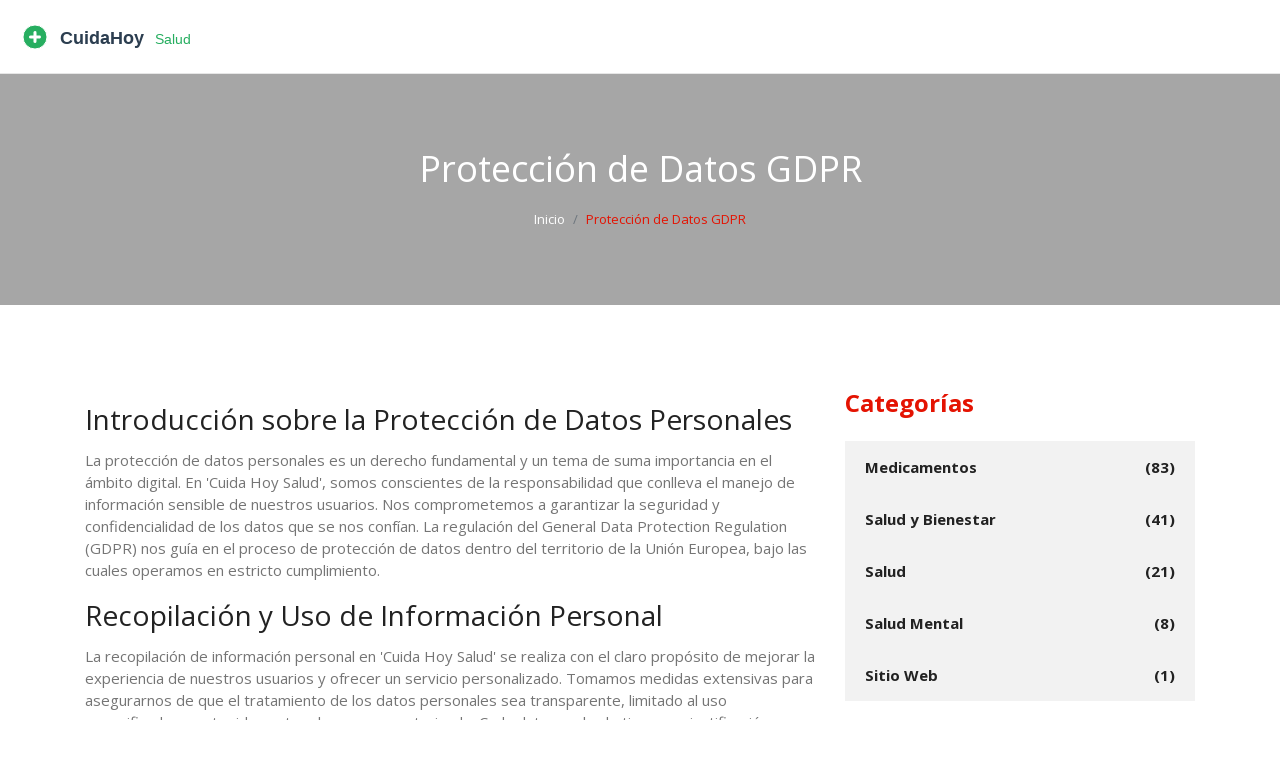

--- FILE ---
content_type: text/html; charset=UTF-8
request_url: https://cuidahoy.su/proteccion-de-datos-gdpr
body_size: 4376
content:

<!DOCTYPE html>
<html lang="es" dir="ltr">

<head>
	<title>Protección de Datos GDPR</title>
	<meta charset="utf-8">
	<meta name="viewport" content="width=device-width, initial-scale=1">
	<meta name="robots" content="follow, index, max-snippet:-1, max-video-preview:-1, max-image-preview:large">
	<meta name="keywords" content="">
	<meta name="description" content="La página de Protección de Datos GDPR de &#039;Cuida Hoy Salud&#039; ofrece un detalle del manejo de información personal de acuerdo con las leyes de protección de datos. Aquí explicamos cómo recopilamos, usamos y protegemos los datos personales, los derechos de los usuarios y la forma de contacto para cualquier asunto relacionado.">
	<meta property="og:title" content="Protección de Datos GDPR">
	<meta property="og:type" content="article">
	<meta property="og:article:published_time" content="2023-05-07T12:17:12+00:00">
	<meta property="og:article:modified_time" content="2023-05-07T12:17:12+00:00">
	<meta property="og:article:author" content="/author/emiliano-guzman-sotomayor/">
	<meta property="og:url" content="https://cuidahoy.su/proteccion-de-datos-gdpr">
	<meta property="og:locale" content="es_ES">
	<meta property="og:description" content="La página de Protección de Datos GDPR de &#039;Cuida Hoy Salud&#039; ofrece un detalle del manejo de información personal de acuerdo con las leyes de protección de datos. Aquí explicamos cómo recopilamos, usamos y protegemos los datos personales, los derechos de los usuarios y la forma de contacto para cualquier asunto relacionado.">
	<meta property="og:site_name" content="Cuida Hoy Salud">
	<meta name="twitter:title" content="Protección de Datos GDPR">
	<meta name="twitter:description" content="La página de Protección de Datos GDPR de &#039;Cuida Hoy Salud&#039; ofrece un detalle del manejo de información personal de acuerdo con las leyes de protección de datos. Aquí explicamos cómo recopilamos, usamos y protegemos los datos personales, los derechos de los usuarios y la forma de contacto para cualquier asunto relacionado.">
	<link rel="canonical" href="https://cuidahoy.su/proteccion-de-datos-gdpr">

<script type="application/ld+json">
{
    "@context": "https:\/\/schema.org",
    "@type": "Article",
    "@id": "https:\/\/cuidahoy.su\/proteccion-de-datos-gdpr",
    "headline": "Protección de Datos GDPR",
    "name": "Protección de Datos GDPR",
    "keywords": "",
    "description": "La página de Protección de Datos GDPR de 'Cuida Hoy Salud' ofrece un detalle del manejo de información personal de acuerdo con las leyes de protección de datos. Aquí explicamos cómo recopilamos, usamos y protegemos los datos personales, los derechos de los usuarios y la forma de contacto para cualquier asunto relacionado.",
    "inLanguage": "es-ES",
    "url": "https:\/\/cuidahoy.su\/proteccion-de-datos-gdpr",
    "datePublished": "2023-05-07T12:17:12+00:00",
    "dateModified": "2023-05-07T12:17:12+00:00",
    "comment": [],
    "commentCount": 0,
    "author": {
        "@type": "Person",
        "@id": "https:\/\/cuidahoy.su\/author\/emiliano-guzman-sotomayor\/",
        "url": "\/author\/emiliano-guzman-sotomayor\/",
        "name": "Emiliano Guzmán Sotomayor"
    },
    "publisher": {
        "@type": "Organization",
        "name": "Cuida Hoy Salud",
        "url": "https:\/\/cuidahoy.su"
    }
}
</script>
<script type="application/ld+json">
{
    "@context": "https:\/\/schema.org",
    "@type": "BreadcrumbList",
    "itemListElement": [
        {
            "@type": "ListItem",
            "position": 0,
            "item": {
                "@id": "https:\/\/cuidahoy.su\/",
                "name": "Inicio"
            }
        },
        {
            "@type": "ListItem",
            "position": 1,
            "item": {
                "@id": "https:\/\/cuidahoy.su\/proteccion-de-datos-gdpr",
                "name": "Protección de Datos GDPR"
            }
        }
    ]
}
</script>

    <link rel="preconnect" href="https://fonts.googleapis.com">
    <link rel="preconnect" href="https://fonts.gstatic.com" crossorigin>
    <link href="https://fonts.googleapis.com/css2?family=Open+Sans:ital,wght@0,300..800;1,300..800&display=swap" rel="stylesheet">
    <link rel="stylesheet" href="https://cdnjs.cloudflare.com/ajax/libs/twitter-bootstrap/4.1.0/css/bootstrap.min.css">
    <link rel="stylesheet" type="text/css" href="/css/style.css" />

    
</head>

<body>
    

    <header class="header">
        <div class="navbar-main">
            <nav id="navbar-example" class="navbar navbar-expand-lg">
                <a class="navbar-brand" href="/">
                    <img src="/images/logo.svg" alt="Cuida Hoy Salud">                </a>
                            </nav>
        </div>
    </header>

    <div class="section banner-page">
        <div class="content-wrap pos-relative">
            <div class="d-flex justify-content-center bd-highlight mb-3">
                <h1 class="title-page">Protección de Datos GDPR</h1>
            </div>
            <div class="d-flex justify-content-center bd-highlight mb-3">
                <nav aria-label="breadcrumb">
                    <ol class="breadcrumb ">
                        <li class="breadcrumb-item"><a href="/">Inicio</a></li>
                        <li class="breadcrumb-item active" aria-current="page">Protección de Datos GDPR</li>
                    </ol>
                </nav>
            </div>
        </div>
    </div>

    <div id="class">
        <div class="content-wrap">
            <div class="container">
                <div class="row">
                    <div class="col-lg-8">
                        <div class="single-news">
                            <div class="media">
                                                            </div>
                                                        <div class="single-post-text">
                                
<h2>Introducción sobre la Protección de Datos Personales</h2>
<p>La protección de datos personales es un derecho fundamental y un tema de suma importancia en el ámbito digital. En 'Cuida Hoy Salud', somos conscientes de la responsabilidad que conlleva el manejo de información sensible de nuestros usuarios. Nos comprometemos a garantizar la seguridad y confidencialidad de los datos que se nos confían. La regulación del General Data Protection Regulation (GDPR) nos guía en el proceso de protección de datos dentro del territorio de la Unión Europea, bajo las cuales operamos en estricto cumplimiento.</p>

<h2>Recopilación y Uso de Información Personal</h2>
<p>La recopilación de información personal en 'Cuida Hoy Salud' se realiza con el claro propósito de mejorar la experiencia de nuestros usuarios y ofrecer un servicio personalizado. Tomamos medidas extensivas para asegurarnos de que el tratamiento de los datos personales sea transparente, limitado al uso especificado y protegido contra el acceso no autorizado. Cada dato recabado tiene una justificación y utilidad dentro de los servicios que proveemos, asegurando su manejo adecuado y su no divulgación a terceros sin consentimiento explícito.</p>

<h2>Derechos de los Usuarios</h2>
<p>Los usuarios de 'Cuida Hoy Salud' tienen pleno derecho a acceder, rectificar, cancelar o oponerse al procesamiento de sus datos personales recogidos en nuestra plataforma. Facilitamos un proceso claro y sencillo para la ejecución de estos derechos, garantizando que cualquier solicitud sea tratada con la importancia y urgencia que merece. En cumplimiento con el GDPR, otorgamos la máxima prioridad a la autonomía del usuario sobre sus datos personales.</p>

<h2>Procedimientos de Seguridad y Confidencialidad</h2>
<p>En 'Cuida Hoy Salud' implementamos procedimientos técnicos y organizacionales avanzados para asegurar la máxima seguridad de los datos. Nuestro compromiso incluye la actualización continua de nuestros sistemas de seguridad informática, la realización de auditorías periódicas y la capacitación de nuestro personal en el manejo confidencial y seguro de la información. La seguridad de los datos es una promesa y compromiso inquebrantable hacia nuestros usuarios.</p>

<h2>Contacto de 'Cuida Hoy Salud' para la Protección de Datos</h2>
<p>Para cualquier duda, consulta o ejercicio de derechos relacionados con la protección de datos personales, los usuarios pueden contactar directamente al responsable, Emiliano Guzmán Sotomayor, a través del correo electrónico <a href="/cdn-cgi/l/email-protection#f1949c989d98909f9eb19284989590999e88df8284"><span class="__cf_email__" data-cfemail="52373f3b3e3b333c3d1231273b36333a3d2b7c2127">[email&#160;protected]</span></a> o pueden dirigirse a la dirección postal Avenida de Blasco Ibáñez, 48, 46021 Valencia, España. Nos comprometemos a responder y resolver cualquier inquietud en el menor tiempo posible, reforzando así nuestro compromiso con la transparencia y la protección de datos.</p>

                            </div>
                                                    </div>
                                                <div class="similar-posts-wrap">
                            <span class="similar-title">Artículos similares</span>
                            <div class="row">
                                                                                                <div class="col-md-4">
                                    <div class="rs-news-1">
                                        <div class="media-box">
                                                                                        <a href="/comparacion-de-cenmox-amoxicilina-con-sus-alternativas-mas-usadas">
                                                <img src="/uploads/2025/10/comparacion-de-cenmox-amoxicilina-con-sus-alternativas-mas-usadas.webp" alt="Comparación de Cenmox (Amoxicilina) con sus alternativas más usadas" class="img-fluid">
                                            </a>
                                                                                    </div>
                                        <div class="body-box">
                                            <div class="title">
                                                <a href="/comparacion-de-cenmox-amoxicilina-con-sus-alternativas-mas-usadas">Comparación de Cenmox (Amoxicilina) con sus alternativas más usadas</a>
                                            </div>
                                        </div>
                                    </div>
                                </div>
                                                                                                <div class="col-md-4">
                                    <div class="rs-news-1">
                                        <div class="media-box">
                                                                                        <a href="/rosacea-manejar-el-enrojecimiento-facial-y-el-tratamiento-con-antibioticos-topicos">
                                                <img src="/uploads/2025/12/rosacea-manejar-el-enrojecimiento-facial-y-el-tratamiento-con-antibioticos-topicos.webp" alt="Rosacea: Manejar el Enrojecimiento Facial y el Tratamiento con Antibióticos Tópicos" class="img-fluid">
                                            </a>
                                                                                    </div>
                                        <div class="body-box">
                                            <div class="title">
                                                <a href="/rosacea-manejar-el-enrojecimiento-facial-y-el-tratamiento-con-antibioticos-topicos">Rosacea: Manejar el Enrojecimiento Facial y el Tratamiento con Antibióticos Tópicos</a>
                                            </div>
                                        </div>
                                    </div>
                                </div>
                                                                                                <div class="col-md-4">
                                    <div class="rs-news-1">
                                        <div class="media-box">
                                                                                        <a href="/enfoques-futuros-para-cambiar-la-percepcion-de-los-medicamentos-genericos">
                                                <img src="/uploads/2026/01/enfoques-futuros-para-cambiar-la-percepcion-de-los-medicamentos-genericos.webp" alt="Enfoques futuros para cambiar la percepción de los medicamentos genéricos" class="img-fluid">
                                            </a>
                                                                                    </div>
                                        <div class="body-box">
                                            <div class="title">
                                                <a href="/enfoques-futuros-para-cambiar-la-percepcion-de-los-medicamentos-genericos">Enfoques futuros para cambiar la percepción de los medicamentos genéricos</a>
                                            </div>
                                        </div>
                                    </div>
                                </div>
                                                                                            </div>
                        </div>
                                                                    </div>
                    <div class="col-lg-4">
                                                <div class="widget categories">
                            <div class="widget-title">
                                Categorías                            </div>
                            <ul class="category-nav">
                                                                                                <li>
                                    <a href="/category/medicamentos/">
                                        Medicamentos
                                    </a>
                                    <span>(83)</span>
                                </li>
                                                                                                <li>
                                    <a href="/category/salud-y-bienestar/">
                                        Salud y Bienestar
                                    </a>
                                    <span>(41)</span>
                                </li>
                                                                                                <li>
                                    <a href="/category/salud/">
                                        Salud
                                    </a>
                                    <span>(21)</span>
                                </li>
                                                                                                <li>
                                    <a href="/category/salud-mental/">
                                        Salud Mental
                                    </a>
                                    <span>(8)</span>
                                </li>
                                                                                                <li>
                                    <a href="/category/sitio-web/">
                                        Sitio Web
                                    </a>
                                    <span>(1)</span>
                                </li>
                                                            </ul>
                        </div>
                                                                        <div class="widget categories">
                            <div class="widget-title">
                                Archivos                            </div>
                            <ul class="category-nav">
                                                                                                <li>
                                    <a href="/2026/01/">
                                        enero 2026
                                    </a>
                                    <span>(13)</span>
                                </li>
                                                                                                <li>
                                    <a href="/2025/12/">
                                        diciembre 2025
                                    </a>
                                    <span>(26)</span>
                                </li>
                                                                                                <li>
                                    <a href="/2025/11/">
                                        noviembre 2025
                                    </a>
                                    <span>(20)</span>
                                </li>
                                                                                                <li>
                                    <a href="/2025/10/">
                                        octubre 2025
                                    </a>
                                    <span>(29)</span>
                                </li>
                                                                                                <li>
                                    <a href="/2025/09/">
                                        septiembre 2025
                                    </a>
                                    <span>(14)</span>
                                </li>
                                                                                                <li>
                                    <a href="/2025/08/">
                                        agosto 2025
                                    </a>
                                    <span>(5)</span>
                                </li>
                                                                                                <li>
                                    <a href="/2025/07/">
                                        julio 2025
                                    </a>
                                    <span>(5)</span>
                                </li>
                                                                                                <li>
                                    <a href="/2025/05/">
                                        mayo 2025
                                    </a>
                                    <span>(1)</span>
                                </li>
                                                                                                <li>
                                    <a href="/2025/03/">
                                        marzo 2025
                                    </a>
                                    <span>(2)</span>
                                </li>
                                                                                                <li>
                                    <a href="/2025/02/">
                                        febrero 2025
                                    </a>
                                    <span>(1)</span>
                                </li>
                                                                                                <li>
                                    <a href="/2025/01/">
                                        enero 2025
                                    </a>
                                    <span>(2)</span>
                                </li>
                                                                                                <li>
                                    <a href="/2024/10/">
                                        octubre 2024
                                    </a>
                                    <span>(2)</span>
                                </li>
                                                                                            </ul>
                        </div>
                                                                        <div class="widget tags">
                            <div class="widget-title">
                                Etiquetas                            </div>
                            <div class="tagcloud">
                                                                                                <a href="/tag/efectos-secundarios/">efectos secundarios</a>
                                                                                                <a href="/tag/alternativas/">alternativas</a>
                                                                                                <a href="/tag/tratamiento/">tratamiento</a>
                                                                                                <a href="/tag/farmacia-online/">farmacia online</a>
                                                                                                <a href="/tag/comparacion/">comparación</a>
                                                                                                <a href="/tag/medicamentos-genericos/">medicamentos genéricos</a>
                                                                                                <a href="/tag/fda/">FDA</a>
                                                                                                <a href="/tag/insuficiencia-cardiaca/">insuficiencia cardíaca</a>
                                                                                                <a href="/tag/suplemento-dietetico/">suplemento dietético</a>
                                                                                                <a href="/tag/antidepresivos/">antidepresivos</a>
                                                                                                <a href="/tag/genericos/">genéricos</a>
                                                                                                <a href="/tag/medicamentos/">medicamentos</a>
                                                                                                <a href="/tag/sintomas/">síntomas</a>
                                                                                                <a href="/tag/salud/">salud</a>
                                                                                                <a href="/tag/prevencion/">prevención</a>
                                                                                                <a href="/tag/depresion/">depresión</a>
                                                                                                <a href="/tag/duloxetina/">duloxetina</a>
                                                                                                <a href="/tag/beneficios/">beneficios</a>
                                                                                                <a href="/tag/salud-mental/">salud mental</a>
                                                                                                <a href="/tag/alergias/">alergias</a>
                                                                                            </div>
                        </div>
                    </div>
                                    </div>
            </div>
        </div>
    </div>

    <div class="footer">
        <div class="content-wrap">
            <div class="container">
                <div class="row">
                    <div class="col-md-6 col-lg-3">
                        <div class="footer-item">
                            <a href="/" class="footer-logo">
                                                                <img src="/images/logo.svg" alt="Cuida Hoy Salud">
                                                            </a>
                        </div>
                    </div>
                    <div class="col-md-6 col-lg-3">
                        
                                                <div class="footer-item">
                            <h3>Menú</h3>
                            <ul class="list">
                                                                                                <li><a href="/sobre-nosotros">Sobre Nosotros</a></li>
                                                                                                <li><a href="/terminos-y-condiciones">Términos y Condiciones</a></li>
                                                                                                <li><a href="/politica-de-privacidad">Política de Privacidad</a></li>
                                                                                                <li><a href="/proteccion-de-datos-gdpr">Protección de Datos GDPR</a></li>
                                                                                                <li><a href="/contacto">Contacto</a></li>
                                                            </ul>
                        </div>
                                                                    </div>
                </div>
            </div>
        </div>

        <div class="fcopy">
            <div class="container">
                <p class="ftex">
                    &copy; 2026. Todos los derechos reservados.                </p>
            </div>
        </div>
    </div>

    <script data-cfasync="false" src="/cdn-cgi/scripts/5c5dd728/cloudflare-static/email-decode.min.js"></script><script src="https://cdnjs.cloudflare.com/ajax/libs/jquery/2.1.1/jquery.min.js"></script>
    <script src="https://cdnjs.cloudflare.com/ajax/libs/twitter-bootstrap/4.1.0/js/bootstrap.min.js"></script>
    <script src="js/script.js"></script>

    
<script defer src="https://static.cloudflareinsights.com/beacon.min.js/vcd15cbe7772f49c399c6a5babf22c1241717689176015" integrity="sha512-ZpsOmlRQV6y907TI0dKBHq9Md29nnaEIPlkf84rnaERnq6zvWvPUqr2ft8M1aS28oN72PdrCzSjY4U6VaAw1EQ==" data-cf-beacon='{"version":"2024.11.0","token":"0c0c90801a6648a0884fa4f80df2b83f","r":1,"server_timing":{"name":{"cfCacheStatus":true,"cfEdge":true,"cfExtPri":true,"cfL4":true,"cfOrigin":true,"cfSpeedBrain":true},"location_startswith":null}}' crossorigin="anonymous"></script>
</body>

</html>

--- FILE ---
content_type: image/svg+xml
request_url: https://cuidahoy.su/images/logo.svg
body_size: -43
content:
<?xml version="1.0" encoding="UTF-8"?>
<svg width="250" height="50" viewBox="0 0 250 50" xmlns="http://www.w3.org/2000/svg">
  <g transform="translate(20, 25)">
    <circle cx="0" cy="0" r="12" fill="#27ae60"/>
    <circle cx="0" cy="0" r="12" fill="none" stroke="#ffffff" stroke-width="1"/>
    <rect x="-6" y="-1.5" width="12" height="3" fill="#ffffff" rx="1.5"/>
    <rect x="-1.5" y="-6" width="3" height="12" fill="#ffffff" rx="1.5"/>
  </g>
  <text x="45" y="32" font-family="Arial, sans-serif" font-size="18" font-weight="600" fill="#2c3e50">CuidaHoy</text>
  <text x="140" y="32" font-family="Arial, sans-serif" font-size="14" fill="#27ae60">Salud</text>
</svg>